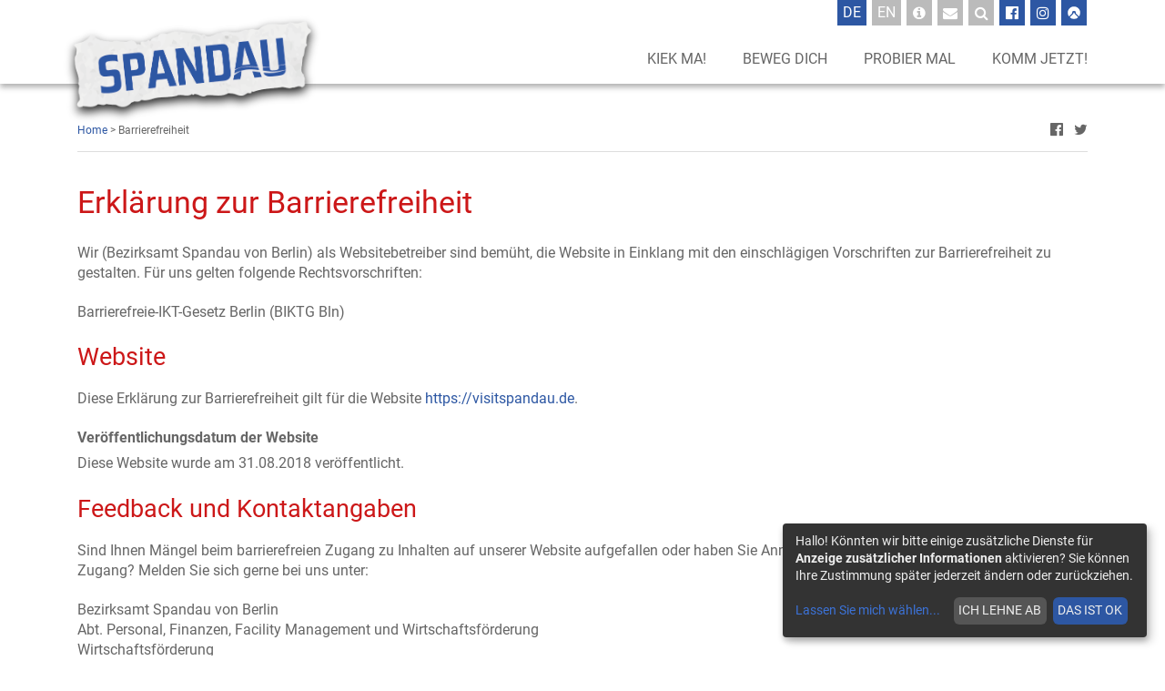

--- FILE ---
content_type: text/html; charset=UTF-8
request_url: https://www.visitspandau.de/barrierefreiheit/
body_size: 6231
content:
<!DOCTYPE html>
<html lang="de">
  <head>
    <title>Barrierefreiheit | Visit Spandau</title>
    <meta name="generator" content="CMS 4flex; http://www.4koepfe.de" />
    <meta name="description" content="" />
    <meta name="keywords" content="" />
    <meta name="robots" content="" />
    <meta name="og:title" content="Barrierefreiheit" />
    <meta name="og:description" content="" />
    <meta name="og:image" content="" />
    <meta name="viewport" content="width=device-width, initial-scale=1.0, maximum-scale=1.0, user-scalable=no" />
    <meta http-equiv="content-type" content="text/html; charset=UTF-8" />
    <link rel="stylesheet" type="text/css" href="/assets/styles.css?v=20230508" />
    <link rel="stylesheet" type="text/css" href="/assets/templates.css?v=20230922" />
    <link rel="stylesheet" type="text/css" href="/assets/fonts.css" />
    <link rel="stylesheet" type="text/css" href="/assets/font-awesome-4.7.0/css/font-awesome.min.css" />
    <link rel="stylesheet" type="text/css" href="/assets/bootstrap-4.1.1/css/bootstrap-grid.min.css" />
    <link rel="apple-touch-icon" sizes="180x180" href="/apple-touch-icon.png" />
    <link rel="icon" type="image/png" sizes="32x32" href="/favicon-32x32.png" />
    <link rel="icon" type="image/png" sizes="16x16" href="/favicon-16x16.png" />
    <link rel="manifest" href="/site.webmanifest" />
    <link rel="mask-icon" href="/safari-pinned-tab.svg" color="#5bbad5" />
    <link rel="stylesheet" type="text/css" href="/assets/slick/slick.css" />
    <meta name="msapplication-TileColor" content="#2d57a3" />
    <meta name="theme-color" content="#ffffff" />
    <meta name="googlemapsapikey"content="AIzaSyDEIa_mQlcnmXCNKrkE66bl9hD3AA5x1gw" />
  </head>

  <body class="no-js id-399 tcid-399">
    <header id="header">
      <div class="container">
        <a href="#main" class="skip-to-content btn">Springe zum Inhalt &raquo;</a>
        <div id="logo" role="banner">
          <a href="/"><img src="/assets/images/logo-spandau.png?v=20180817" alt="Spandau" /></a>
        </div>
        
        <div id="nv-toggle">
          <button class="nv-toggle" data-target="#nv" aria-controls="nv" aria-expanded="false">
            <img src="/assets/images/icon-menu.svg" alt="Navigation" />
          </button>
        </div>
        
        <nav id="nv" class="nv">
          <div class="nv-main">
            
            <ul>
              
              <li class="a0 s0 category"><a href="/kiek-ma/">Kiek ma!</a>
            <ul>
              
              <li class="a s0 category"><a href="/kiek-ma-/sehenswuerdigkeiten/">Sehenswürdigkeiten</a>
            <ul>
              
              <li class="a0 s0 page"><a href="/kiek-ma-/sehenswuerdigkeiten/behnitz-kolk/">Behnitz / Kolk</a></li>
              
              <li class="a0 s0 page"><a href="/kiek-ma-/sehenswuerdigkeiten/burgwallschanze/">Burgwallschanze</a></li>
              
              <li class="a0 s0 page"><a href="/kiek-ma-/sehenswuerdigkeiten/dorfkirche-alt-staaken/">Dorfkirche Alt-Staaken</a></li>
              
              <li class="a0 s0 page"><a href="/kiek-ma-/sehenswuerdigkeiten/eiskeller/">Eiskeller</a></li>
              
              <li class="a0 s0 page"><a href="/kiek-ma-/sehenswuerdigkeiten/eiswerder/">Eiswerder</a></li>
              
              <li class="a0 s0 page"><a href="/kiek-ma-/sehenswuerdigkeiten/evangelisches-johannesstift/">Evangelisches Johannesstift</a></li>
              
              <li class="a0 s0 page"><a href="/kiek-ma-/sehenswuerdigkeiten/fort-hahneberg/">Fort Hahneberg</a></li>
              
              <li class="a0 s0 page"><a href="/kiek-ma-/sehenswuerdigkeiten/gutspark-neukladow/">Gutspark Neukladow</a></li>
              
              <li class="a0 s0 page"><a href="/kiek-ma-/sehenswuerdigkeiten/landhausgarten-dr-max-fraenkel/">Landhausgarten Dr. Max Fraenkel</a></li>
              
              <li class="a0 s0 page"><a href="/kiek-ma-/sehenswuerdigkeiten/marienkirche/">Marienkirche</a></li>
              
              <li class="a0 s0 page"><a href="/kiek-ma-/sehenswuerdigkeiten/militaerhistorisches-museum/">Militärhistorisches Museum</a></li>
              
              <li class="a0 s0 page"><a href="/kiek-ma-/sehenswuerdigkeiten/st-nikolai-kirche-und-reformationsplatz/">St. Nikolai Kirche und Reformationsplatz</a></li>
              
              <li class="a0 s0 page"><a href="/kiek-ma-/sehenswuerdigkeiten/westernstadt-old-texas-town/">Westernstadt Old Texas Town</a></li>
              
            </ul>
            </li>

              <li class="a s0 category"><a href="/kiek-ma-/altstadt-zitadelle/">Altstadt & Zitadelle</a>
            <ul>
              
              <li class="a0 s0 page"><a href="/kiek-ma-/altstadt-zitadelle/altstadt/">Altstadt</a></li>
              
              <li class="a0 s0 pagelink"><a href="/kiek-ma-/altstadt-zitadelle/behnitz-kolk/">Behnitz / Kolk</a></li>
              
              <li class="a0 s0 page"><a href="/kiek-ma-/altstadt-zitadelle/gotisches-haus/">Gotisches Haus</a></li>
              
              <li class="a0 s0 page"><a href="/kiek-ma-/altstadt-zitadelle/juliusturm-palas/">Juliusturm & Palas</a></li>
              
              <li class="a0 s0 page"><a href="/kiek-ma-/altstadt-zitadelle/lindenufer/">Lindenufer</a></li>
              
              <li class="a0 s0 page"><a href="/kiek-ma-/altstadt-zitadelle/maerkte/">Märkte</a></li>
              
              <li class="a0 s0 page"><a href="/kiek-ma-/altstadt-zitadelle/rathaus-spandau/">Rathaus Spandau</a></li>
              
              <li class="a0 s0 page"><a href="/kiek-ma-/altstadt-zitadelle/schleuse-spandau/">Schleuse Spandau</a></li>
              
              <li class="a0 s0 page"><a href="/kiek-ma-/altstadt-zitadelle/zitadelle/">Zitadelle</a></li>
              
            </ul>
            </li>

              <li class="a s0 category"><a href="/kiek-ma-/festungsbauten/">Festungsbauten</a>
            <ul>
              
              <li class="a0 s0 page"><a href="/kiek-ma-/festungsbauten/">Festungsbauten</a></li>
              
            </ul>
            </li>

              <li class="a s0 category"><a href="/kiek-ma-/industriekultur/">Industriekultur</a>
            <ul>
              
              <li class="a0 s0 page"><a href="/kiek-ma-/industriekultur/industriekultur-in-spandau/">Industriekultur in Spandau</a></li>
              
              <li class="a0 s0 page"><a href="/kiek-ma-/industriekultur/bmw-motorrad-werk/">BMW Motorrad Werk </a></li>
              
              <li class="a0 s0 pagelink"><a href="/kiek-ma-/industriekultur/eiswerder2/">Eiswerder</a></li>
              
              <li class="a0 s0 page"><a href="/kiek-ma-/industriekultur/gartenstadt-staaken/">Gartenstadt Staaken</a></li>
              
              <li class="a0 s0 page"><a href="/kiek-ma-/industriekultur/havelwerke/">Havelwerke</a></li>
              
              <li class="a0 s0 pagelink"><a href="/kiek-ma-/industriekultur/radroute-produktion-und-munition/">Radroute Produktion und Munition</a></li>
              
              <li class="a0 s0 page"><a href="/kiek-ma-/industriekultur/siemensstadt/">Siemensstadt</a></li>
              
              <li class="a0 s0 page"><a href="/kiek-ma-/industriekultur/motorworld/">Motorworld</a></li>
              
            </ul>
            </li>

              <li class="a s0 category"><a href="/kiek-ma-/kunst-und-kultur/">Kunst und Kultur</a>
            <ul>
              
              <li class="a0 s0 page"><a href="/kiek-ma-/kunst-und-kultur/anker-steinbaukasten-sammlung/">Anker-Steinbaukasten-Sammlung</a></li>
              
              <li class="a0 s0 page"><a href="/kiek-ma-/kunst-und-kultur/ballhaus-spandau/">Ballhaus Spandau</a></li>
              
              <li class="a0 s0 page"><a href="/kiek-ma-/kunst-und-kultur/galerie-spandow/">Galerie Spandow</a></li>
              
              <li class="a0 s0 page"><a href="/kiek-ma-/kunst-und-kultur/gotisches-haus/">Gotisches Haus</a></li>
              
              <li class="a0 s0 page"><a href="/kiek-ma-/kunst-und-kultur/historischer-keller/">Historischer Keller</a></li>
              
              <li class="a0 s0 page"><a href="/kiek-ma-/kunst-und-kultur/kulturhaus-freilichtbuehne/">Kulturhaus & Freilichtbühne</a></li>
              
              <li class="a0 s0 pagelink"><a href="/kiek-ma-/kunst-und-kultur/militaerhistorisches-museum2/">Militärhistorisches Museum</a></li>
              
              <li class="a0 s0 page"><a href="/kiek-ma-/kunst-und-kultur/open-air-kino/">Open Air Kino </a></li>
              
              <li class="a0 s0 page"><a href="/kiek-ma-/kunst-und-kultur/spandovia-sacra/">Spandovia Sacra</a></li>
              
              <li class="a0 s0 page"><a href="/kiek-ma-/kunst-und-kultur/theater-zitadelle/">Theater Zitadelle</a></li>
              
              <li class="a0 s0 page"><a href="/kiek-ma-/kunst-und-kultur/zitadelle/">Zitadelle</a></li>
              
              <li class="a0 s0 page"><a href="/kiek-ma-/kunst-und-kultur/spam-spandau-macht-alte-musik-2026/">Spam - Spandau macht alte Musik 2026</a></li>
              
            </ul>
            </li>

              <li class="a s0 category"><a href="/kiek-ma-/ost-west/">Ost-West</a>
            <ul>
              
              <li class="a0 s0 page"><a href="/kiek-ma-/ost-west/spandau-ost-west-hart-an-der-grenze/">Spandau Ost - West: Hart an der Grenze</a></li>
              
              <li class="a0 s0 page"><a href="/kiek-ma-/ost-west/berliner-mauerweg/">Berliner Mauerweg</a></li>
              
              <li class="a0 s0 page"><a href="/kiek-ma-/ost-west/exklaven/">Exklaven</a></li>
              
              <li class="a0 s0 page"><a href="/kiek-ma-/ost-west/fort-hahneberg/">Fort Hahneberg</a></li>
              
              <li class="a0 s0 page"><a href="/kiek-ma-/ost-west/grenzuebergaenge/">Grenzübergänge</a></li>
              
              <li class="a0 s0 page"><a href="/kiek-ma-/ost-west/gedenkorte/">Gedenkorte</a></li>
              
              <li class="a0 s0 page"><a href="/kiek-ma-/ost-west/mauerreste/">Mauerreste</a></li>
              
              <li class="a0 s0 pagelink"><a href="/kiek-ma-/ost-west/militaerhistorisches-museum2/">Militärhistorisches Museum</a></li>
              
            </ul>
            </li>

              <li class="a s0 category"><a href="/kiek-ma-/spandauer-sueden/">Spandauer Süden</a>
            <ul>
              
              <li class="a0 s0 page"><a href="/kiek-ma-/spandauer-sueden/bauerngarten-havelmathen/">Bauerngarten Havelmathen</a></li>
              
              <li class="a0 s0 page"><a href="/kiek-ma-/spandauer-sueden/dorf-gatow/">Dorf Gatow</a></li>
              
              <li class="a0 s0 page"><a href="/kiek-ma-/spandauer-sueden/dorf-kladow/">Dorf Kladow</a></li>
              
              <li class="a0 s0 pagelink"><a href="/kiek-ma-/spandauer-sueden/gutspark-neukladow2/">Gutspark Neukladow</a></li>
              
              <li class="a0 s0 page"><a href="/kiek-ma-/spandauer-sueden/hafen-kladow/">Hafen Kladow</a></li>
              
              <li class="a0 s0 pagelink"><a href="/kiek-ma-/spandauer-sueden/landhausgarten-dr-max-fraenkel/">Landhausgarten Dr. Max Fraenkel</a></li>
              
              <li class="a0 s0 page"><a href="/kiek-ma-/spandauer-sueden/naturschutzgebiet-windmuehlenberg/">Naturschutzgebiet Windmühlenberg</a></li>
              
              <li class="a0 s0 page"><a href="/kiek-ma-/spandauer-sueden/rieselfelder-karolinenhoehe/">Rieselfelder Karolinenhöhe</a></li>
              
              <li class="a0 s0 page"><a href="/kiek-ma-/spandauer-sueden/speisegut/">SpeiseGut</a></li>
              
              <li class="a0 s0 page"><a href="/kiek-ma-/spandauer-sueden/vierfelderhof-gatow/">Vierfelderhof Gatow</a></li>
              
            </ul>
            </li>

              <li class="a s0 category"><a href="/kiek-ma-/gefuehrte-rundaenge/gefuehrte-rundgaenge/">Geführte Rundänge</a>
            <ul>
              
              <li class="a0 s0 pagelink"><a href="/kiek-ma-/gefuehrte-rundaenge/fuehrungen-in-der-siemensstadt/">Führungen in der Siemensstadt</a></li>
              
              <li class="a0 s0 pagelink"><a href="/kiek-ma-/gefuehrte-rundaenge/szenischer-rundgang/">Szenischer Rundgang</a></li>
              
            </ul>
            </li>

            </ul>
            </li>

              <li class="a s0 category"><a href="/beweg-dich/">Beweg dich</a>
            <ul>
              
              <li class="a s0 category"><a href="/beweg-dich/badengehen/">Badengehen</a>
            <ul>
              
              <li class="a0 s0 page"><a href="/beweg-dich/badengehen/badestellen/">Badestellen</a></li>
              
              <li class="a0 s0 page"><a href="/beweg-dich/badengehen/frei-und-hallenbaeder/">Frei- und Hallenbäder</a></li>
              
              <li class="a0 s0 page"><a href="/beweg-dich/badengehen/tauchstationen/">Tauchstationen</a></li>
              
            </ul>
            </li>

              <li class="a s0 category"><a href="/beweg-dich/bootfahren/">Bootfahren</a>
            <ul>
              
              <li class="a0 s0 page"><a href="/beweg-dich/bootfahren/bootsverleih/">Bootsverleih</a></li>
              
              <li class="a0 s0 page"><a href="/beweg-dich/bootfahren/fahrgastschifffahrt/">Fahrgastschifffahrt</a></li>
              
              <li class="a0 s0 page"><a href="/beweg-dich/bootfahren/haefen-liegeplaetze/">Häfen & Liegeplätze</a></li>
              
              <li class="a0 s0 page"><a href="/beweg-dich/bootfahren/segelvereine/">Segelvereine</a></li>
              
              <li class="a0 s0 page"><a href="/beweg-dich/bootfahren/wasserwandern/">Wasserwandern</a></li>
              
              <li class="a0 s0 page"><a href="/beweg-dich/bootfahren/sup-flite-boards/">SUP & Flite Boards</a></li>
              
            </ul>
            </li>

              <li class="a s0 category"><a href="/beweg-dich/gruenes-spandau/">Grünes Spandau</a>
            <ul>
              
              <li class="a0 s0 page"><a href="/beweg-dich/gruenes-spandau/eiskeller/">Eiskeller</a></li>
              
              <li class="a0 s0 page"><a href="/beweg-dich/gruenes-spandau/hahneberg/">Hahneberg</a></li>
              
              <li class="a0 s0 pagelink"><a href="/beweg-dich/gruenes-spandau/landhausgarten-dr-max-fraenkel/">Landhausgarten Dr. Max Fraenkel</a></li>
              
              <li class="a0 s0 pagelink"><a href="/beweg-dich/gruenes-spandau/lindenufer2/">Lindenufer</a></li>
              
              <li class="a0 s0 page"><a href="/beweg-dich/gruenes-spandau/naturschutzstation-hahneberg/">Naturschutzstation Hahneberg</a></li>
              
              <li class="a0 s0 page"><a href="/beweg-dich/gruenes-spandau/oekogarten-niederheideweg/">Ökogarten Niederheideweg</a></li>
              
              <li class="a0 s0 page"><a href="/beweg-dich/gruenes-spandau/parkanlagen/">Parkanlagen</a></li>
              
              <li class="a0 s0 page"><a href="/beweg-dich/gruenes-spandau/pichelswerder-tiefwerder-wiesen/">Pichelswerder & Tiefwerder Wiesen</a></li>
              
              <li class="a0 s0 page"><a href="/beweg-dich/gruenes-spandau/spandauer-forst/">Spandauer Forst</a></li>
              
              <li class="a0 s0 page"><a href="/beweg-dich/gruenes-spandau/spektegruenzug/">Spektegrünzug</a></li>
              
              <li class="a0 s0 pagelink"><a href="/beweg-dich/gruenes-spandau/so-nah-so-gruen/">So nah - so grün</a></li>
              
              <li class="a0 s0 page"><a href="/beweg-dich/gruenes-spandau/gruene-hauptwege/">Grüne Hauptwege </a></li>
              
            </ul>
            </li>

              <li class="a s0 category"><a href="/beweg-dich/radfahren/">Radfahren</a>
            <ul>
              
              <li class="a0 s0 page"><a href="/beweg-dich/radfahren/fahrradverleih-service/">Fahrradverleih & Service</a></li>
              
              <li class="a0 s0 page"><a href="/beweg-dich/radfahren/berlin-kopenhagen/">Berlin-Kopenhagen</a></li>
              
              <li class="a0 s0 page"><a href="/beweg-dich/radfahren/berliner-mauerweg/">Berliner Mauerweg</a></li>
              
              <li class="a0 s0 page"><a href="/beweg-dich/radfahren/havel-radweg/">Havel-Radweg</a></li>
              
              <li class="a0 s0 page"><a href="/beweg-dich/radfahren/havelland-radweg/">Havelland-Radweg</a></li>
              
              <li class="a0 s0 page"><a href="/beweg-dich/radfahren/produktion-und-munition/">Produktion und Munition</a></li>
              
              <li class="a0 s0 page"><a href="/beweg-dich/radfahren/rund-um-den-tegeler-see/">Rund um den Tegeler See</a></li>
              
              <li class="a0 s0 page"><a href="/beweg-dich/radfahren/spandau-ost-west/">Spandau Ost-West </a></li>
              
              <li class="a0 s0 page"><a href="/beweg-dich/radfahren/spandau-peng/">Spandau Peng!</a></li>
              
              <li class="a0 s0 page"><a href="/beweg-dich/radfahren/spandauer-sueden/">Spandauer Süden</a></li>
              
              <li class="a0 s0 page"><a href="/beweg-dich/radfahren/gatow-route/">Gatow-Route</a></li>
              
              <li class="a0 s0 page"><a href="/beweg-dich/radfahren/spandau-route/">Spandau-Route</a></li>
              
            </ul>
            </li>

              <li class="a s0 category"><a href="/beweg-dich/spandau-pilgert/">Spandau pilgert</a>
            <ul>
              
              <li class="a0 s0 page"><a href="/beweg-dich/spandau-pilgert/rundweg-stadt/">Rundweg Stadt</a></li>
              
              <li class="a0 s0 page"><a href="/beweg-dich/spandau-pilgert/rundweg-land/">Rundweg Land</a></li>
              
              <li class="a0 s0 page"><a href="/beweg-dich/spandau-pilgert/rundweg-fluss/">Rundweg Fluss</a></li>
              
            </ul>
            </li>

              <li class="a s0 category"><a href="/beweg-dich/spandau-zu-fuss/">Spandau zu Fuß</a>
            <ul>
              
              <li class="a0 s0 pagelink"><a href="/beweg-dich/spandau-zu-fuss/fuehrungen-in-der-siemensstadt/">Führungen in der Siemensstadt</a></li>
              
              <li class="a0 s0 page"><a href="/beweg-dich/spandau-zu-fuss/lauschtour-altstadt-spandau/">Lauschtour Altstadt Spandau</a></li>
              
              <li class="a0 s0 page"><a href="/beweg-dich/spandau-zu-fuss/spazieren-in-spandau/">Spazieren in Spandau</a></li>
              
              <li class="a0 s0 pagelink"><a href="/beweg-dich/spandau-zu-fuss/szenischer-rundgang2/">Szenischer Rundgang</a></li>
              
            </ul>
            </li>

              <li class="a s0 category"><a href="/beweg-dich/sport-spa2/">Sport & Spa</a>
            <ul>
              
              <li class="a0 s0 page"><a href="/beweg-dich/sport-spa/centrovital/">Centrovital</a></li>
              
              <li class="a0 s0 page"><a href="/beweg-dich/sport-spa/meridian-spa/">Meridian Spa</a></li>
              
              <li class="a0 s0 page"><a href="/beweg-dich/sport-spa/thermen-am-pichelssee/">Thermen am Pichelssee</a></li>
              
              <li class="a0 s0 page"><a href="/beweg-dich/sport-spa/golf-club-gatow/">Golf Club Gatow</a></li>
              
              <li class="a0 s0 page"><a href="/beweg-dich/sport-spa/freizeitsportanlage-am-suedpark/">Freizeitsportanlage am Südpark</a></li>
              
              <li class="a0 s0 page"><a href="/beweg-dich/sport-spa/sport-centrum-siemensstadt/">Sport Centrum Siemensstadt</a></li>
              
            </ul>
            </li>

            </ul>
            </li>

              <li class="a s0 category"><a href="/probier-mal/">Probier mal</a>
            <ul>
              
              <li class="a0 s0 page"><a href="/probier-mal/cafes/">Cafés</a></li>
              
              <li class="a0 s0 page"><a href="/probier-mal/restaurants/">Restaurants</a></li>
              
              <li class="a0 s0 page"><a href="/probier-mal/kneipen-bars/">Kneipen & Bars</a></li>
              
              <li class="a s0 category"><a href="/probier-mal/so-nah-so-gruen/">So nah - so grün</a>
            <ul>
              
              <li class="a0 s0 page"><a href="/probier-mal/so-nah-so-gruen/bio-kochschule-kladow/">Bio-Kochschule Kladow</a></li>
              
              <li class="a0 s0 page"><a href="/probier-mal/so-nah-so-gruen/naturschutzstation-hahneberg/">Naturschutzstation Hahneberg</a></li>
              
              <li class="a0 s0 page"><a href="/probier-mal/so-nah-so-gruen/remise-gatow/">Remise Gatow</a></li>
              
              <li class="a0 s0 page"><a href="/probier-mal/so-nah-so-gruen/sybille-bach-kraeuterpaedagogin/">Sybille Bach - Kräuterpädagogin</a></li>
              
              <li class="a0 s0 page"><a href="/probier-mal/so-nah-so-gruen/verzaubereien/">Verzaubereien</a></li>
              
              <li class="a0 s0 page"><a href="/probier-mal/so-nah-so-gruen/viola-schalski-heilpraktikerin/">Viola Schalski - Heilpraktikerin</a></li>
              
              <li class="a0 s0 page"><a href="/probier-mal/so-nah-so-gruen/wollwerkstatt/">Wollwerkstatt</a></li>
              
              <li class="a0 s0 page"><a href="/probier-mal/so-nah-so-gruen/wildfuehlung/">Wildfühlung</a></li>
              
            </ul>
            </li>

              <li class="a s0 category"><a href="/probier-mal/landwirtschaft-maerkte/">Landwirtschaft & Märkte</a>
            <ul>
              
              <li class="a0 s0 pagelink"><a href="/probier-mal/landwirtschaft-maerkte/bauerngarten-havelmathen2/">Bauerngarten Havelmathen</a></li>
              
              <li class="a0 s0 pagelink"><a href="/probier-mal/landwirtschaft-maerkte/maerkte2/">Märkte</a></li>
              
              <li class="a0 s0 pagelink"><a href="/probier-mal/landwirtschaft-maerkte/speisegut2/">SpeiseGut</a></li>
              
            </ul>
            </li>

              <li class="a0 s0 page"><a href="/probier-mal/imkern-in-spandau/">Imkern in Spandau</a></li>
              
              <li class="a0 s0 page"><a href="/probier-mal/fischerei-in-spandau/">Fischerei in Spandau</a></li>
              
            </ul>
            </li>

              <li class="a s0 category"><a href="/komm-jetzt/">Komm jetzt!</a>
            <ul>
              
              <li class="a0 s0 page"><a href="/komm-jetzt-/anreise/">Anreise</a></li>
              
              <li class="a0 s0 pagelink"><a href="/unterkuenfte/">Unterkünfte</a></li>
              
              <li class="a0 s0 page"><a href="/komm-jetzt-/tourist-information/">Tourist-Information</a></li>
              
              <li class="a0 s0 page"><a href="/komm-jetzt-/veranstaltungen/">Veranstaltungen</a></li>
              
              <li class="a0 s0 page"><a href="/komm-jetzt-/informationsmaterial/">Informationsmaterial</a></li>
              
              <li class="a s0 category"><a href="/komm-jetzt-/spandau-tourt/">Spandau tourt</a>
            <ul>
              
              <li class="a0 s0 page"><a href="/komm-jetzt-/spandau-tourt/fuehrungen-in-der-siemensstadt/">Führungen in der Siemensstadt</a></li>
              
              <li class="a0 s0 page"><a href="/komm-jetzt-/spandau-tourt/spandau-ost-west/">Spandau Ost-West </a></li>
              
              <li class="a0 s0 page"><a href="/komm-jetzt-/spandau-tourt/spandau-peng/">Spandau Peng!</a></li>
              
              <li class="a0 s0 page"><a href="/komm-jetzt-/spandau-tourt/spandauer-sueden/">Spandauer Süden</a></li>
              
              <li class="a0 s0 page"><a href="/komm-jetzt-/spandau-tourt/altstadt-querbeet/">Altstadt querbeet</a></li>
              
              <li class="a0 s0 page"><a href="/komm-jetzt-/spandau-tourt/an-der-riviera/">An der Riviera</a></li>
              
              <li class="a0 s0 page"><a href="/komm-jetzt-/spandau-tourt/industriekultur/">Industriekultur</a></li>
              
              <li class="a0 s0 page"><a href="/komm-jetzt-/spandau-tourt/szenischer-rundgang/">Szenischer Rundgang</a></li>
              
            </ul>
            </li>

              <li class="a0 s0 page"><a href="/komm-jetzt-/berlin-welcomecard/">Berlin WelcomeCard</a></li>
              
            </ul>
            </li>

            </ul>
            
          </div>
          <div class="nv-meta">
            <ul>
              <li><a href="/barrierefreiheit/" lang="de">De<span class="sr-only">utsch</span></a></li>
              <li><a href="/en/barrierefreiheit/" lang="en">En<span class="sr-only">glisch</span></a></li>
              <li><a href="/komm-jetzt-/tourist-information/" aria-label="Tourist-Information"><span class="fa fa-info-circle"></span></a></li>
              <!--li><a href="/#map" aria-label="Karte von Berlin"><img src="/assets/images/icon-spandau.svg" alt="" role="presentation" /></a></li-->
              <li><a href="/newsletter/" aria-label="Newsletter-Anmeldung"><span class="fa fa-envelope"></span></a></li>
              <li><a href="/suche/" title="Suche"><span class="fa fa-search"></span></a></li>
              <li class="social facebook"><a href="https://www.facebook.com/willkommeninspandau" title="Visit Spandau bei Facebook"><span class="fa fa-facebook-official"></span></a></li>
              <li class="social instagram"><a href="https://www.instagram.com/visitspandau/" title="Visit Spandau bei Instagram"><span class="fa fa-instagram"></span></a></li>
              <li class="social komoot"><a href="https://www.komoot.de/user/spandau" class="komoot" title="Visit Spandau bei Komoot"><img src="/assets/images/icon-komoot.svg" width="16" height="16" alt=""/></a></li>
            </ul>
          </div>
        </nav>
      </div>
    </header>
    
    

    <div class="container">
      <div class="page-tools">
        <div class="path">
          <a href="/">Home</a> &gt;  Barrierefreiheit
        </div>
        <div class="social-share">
          <ul>
            <li><a href="https://www.facebook.com/sharer/sharer.php?u=%url%" class="facebook" title="bei Facebook teilen"><span class="fa fa-facebook-official"></span></a></li>
            <li><a href="https://twitter.com/home?status=%url%" class="twitter" title="bei Twitter teilen"><span class="fa fa-twitter"></span></a></li>
          </ul>
        </div>
      </div>
    </div>
    
    <main id="main">
<section class="page-standard">
  <div class="container">
    <header class="page-header">
      <h1>Erklärung zur Barrierefreiheit</h1>
      
    </header>
    <p>Wir (Bezirksamt Spandau von Berlin) als Websitebetreiber sind bem&uuml;ht, die Website in Einklang mit den einschl&auml;gigen Vorschriften zur Barrierefreiheit zu gestalten. F&uuml;r uns gelten folgende Rechtsvorschriften:</p>

<p>Barrierefreie-IKT-Gesetz Berlin (BIKTG Bln)</p>

<h2>Website</h2>

<p>Diese Erkl&auml;rung zur Barrierefreiheit gilt f&uuml;r die Website&nbsp;<a href="https://visitspandau.de/">https://visitspandau.de</a>.</p>

<h3>Ver&ouml;ffentlichungsdatum der Website</h3>

<p>Diese Website wurde am 31.08.2018 ver&ouml;ffentlicht.</p>

<h2>Feedback und Kontaktangaben</h2>

<p>Sind Ihnen M&auml;ngel beim barrierefreien Zugang zu Inhalten auf unserer Website aufgefallen oder haben Sie Anmerkungen sowie Fragen zum barrierefreien Zugang? Melden Sie sich gerne bei uns unter:</p>

<p>Bezirksamt Spandau von Berlin<br />
Abt. Personal, Finanzen, Facility Management und Wirtschaftsf&ouml;rderung<br />
Wirtschaftsf&ouml;rderung<br />
Carl-Schurz-Str. 2/6<br />
13597 Berlin</p>

<p>Telefon: 030 90279 2288<br />
E-Mail: wirtschaftsfoerderung@ba-spandau.berlin.de</p>

<p><a href="https://www.visitspandau.de/kontakt/">https://www.visitspandau.de/kontakt/</a></p>

<h2>Stand der Vereinbarkeit mit den Anforderungen</h2>

<p>Diese Website ist nicht vollst&auml;ndig mit den f&uuml;r uns geltenden Vorschriften zur Barrierefreiheit vereinbar. Im Einzelnen:</p>

<h3>Unvereinbarkeit mit den Rechtsvorschriften zur Barrierefreiheit</h3>

<p>Die nachstehend aufgef&uuml;hrten Inhalte sind nicht mit den einschl&auml;gigen gesetzlichen Vorschriften zur Barrierefreiheit vereinbar:</p>

<ul>
	<li>Image-Film auf Startseite ohne Audiodeskription</li>
</ul>

<h3>Evaluationsmethode</h3>

<ul>
	<li>BITV-Test</li>
</ul>

<h2>Durchsetzungsverfahren</h2>

<p>Sollten Sie der Ansicht sein, dass Sie durch eine nicht ausreichende barrierefreie Gestaltung unserer Website benachteiligt sind, k&ouml;nnen Sie sich an die zust&auml;ndige Durchsetzungsstelle wenden. Diese erreichen Sie unter:</p>

<p>Senatsverwaltung f&uuml;r Inneres und Sport<br />
IKT-Steuerung<br />
Berliner Landesbeauftragte f&uuml;r Digitale Barrierefreiheit<br />
Klosterstra&szlig;e 47<br />
10179 Berlin</p>

<p>Telefon: 030 90223-1525 oder -1526<br />
Fax: 030 9028-4341 oder -4239<br />
E-Mail:&nbsp;<a href="mailto:Digitale-Barrierefreiheit@senInnDS.berlin.de">Digitale-Barrierefreiheit@senInnDS.berlin.de</a></p>

<h2>Erstellung dieser Erkl&auml;rung zur Barrierefreiheit</h2>

<p>Diese Erkl&auml;rung wurde am 19.05.2022 erstellt.</p>

<p>Die Erkl&auml;rung wurde zuletzt am 19.05.2022 &uuml;berpr&uuml;ft.</p>

  </div>
</section>

    </main>

    <footer id="footer">
      <div class="footer-jiggys">
        <div class="container">
          <div class="row">
<div class="jiggy col-12">
  <header class="jiggy-header">
    <h4>Info</h4>
  </header>
  <div class="jiggy-content">
    <p><a href="/ueber-uns/">&Uuml;ber uns</a><br />
<a href="/haftung-haftungsausschluss/">Haftung</a><br />
<a href="/sitemap/">Sitemap</a></p>

    
  </div>
</div><div class="jiggy col-12">
  <header class="jiggy-header">
    <h4>Kontakt</h4>
  </header>
  <div class="jiggy-content">
    <p><a href="/kontakt/">Kontaktieren Sie uns</a><br />
<a href="/medien-presse/">Medien und Presse</a></p>

    
  </div>
</div><div class="jiggy col-12">
  <header class="jiggy-header">
    <h4>Service</h4>
  </header>
  <div class="jiggy-content">
    <p><a href="/komm-jetzt-/anreise/">Anreise</a><br />
<a href="/newsletter/">Newsletter</a><br />
<a href="/komm-jetzt-/tourist-information/">Tourist-Information</a><br />
<a href="/unterkuenfte/">&Uuml;bernachten</a></p>

    
  </div>
</div><div class="jiggy col-12">
  <header class="jiggy-header">
    <h4>Downloads</h4>
  </header>
  <div class="jiggy-content">
    <p><a href="/downloads/Imagebroschre_2024.pdf">Imagebrosch&uuml;re</a><br />
<a href="/downloads/Spandau_Entdeckerplan_deutsch_Barrierefrei_WEB.pdf">Plan f&uuml;r Entdecker</a><br />
<a href="/downloads/Spandau_Gastgeberverzeichnis_WEB.pdf">Gastgeberverzeichnis</a><br />
<a href="/hidden-texts/radkarten2/">Radkarten</a><br />
<a href="/downloads/Havelzeit-Urlaub-in-der-Havelregion.pdf">Havelzeit</a><br />
<a href="/downloads/Shoppingguide.pdf">Shoppingguide&nbsp;Altstadt Spandau</a><br />
<a href="/downloads/Gastroguide.pdf">Gastroguide&nbsp;Altstadt Spandau</a><br />
<a href="/downloads/Flyer_Lauschtour_DE_2021.pdf">Flyer Lauschtour</a></p>

    
  </div>
</div>
          </div>
        </div>
      </div>
      <div class="footer-bottom">
        <div class="container">
          <div class="row">
            <div class="copyright col">
              &copy; 2026 Spandau |
              <a href="/impressum/">Impressum</a> |
              <a href="/barrierefreiheit/">Barrierefreiheit</a> |
              <a href="/datenschutz/">Datenschutz</a>              
              <a href="#" onclick="klaro.show(); return false;"><span class="fa fa-cog"></span><span class="sr-only">Datenschutz-Einstellungen</span></a>
            </div>
            <div class="nv-social col">
              <a href="https://www.komoot.de/user/spandau" class="komoot" title="Visit Spandau bei Komoot"><img src="/assets/images/icon-komoot.svg" width="32" height="32" alt=""/></a>
              <a href="https://www.facebook.com/willkommeninspandau" title="Visit Spandau bei Facebook"><span class="fa fa-facebook-official"></span></a>
              <a href="https://www.instagram.com/visitspandau/" title="Visit Spandau bei Instagram"><span class="fa fa-instagram"></span></a>
            </div>
          </div>
        </div>
      </div>
      <div class="top-link">
        <a href="#" aria-label="zum Seitenanfang"><span class="fa fa-chevron-up"></span></a>
      </div>
    </footer>
    <script type="text/javascript" src="/assets/klaro/config.js?v=20210415" defer></script>
    <script type="text/javascript" src="/assets/klaro/klaro.js" data-style-prefix="klaro custom" defer></script>
    <script type="text/javascript" src="/assets/jquery-1.12.3.min.js"></script>
    <script type="text/javascript" src="/assets/slick/slick.min.js"></script>
    <script type="text/javascript" src="/assets/details-animation.js"></script>
    <script type="text/javascript" src="/assets/visitspandau-bitv.js?v=20221118"></script>
    <script type="opt-in" data-name="googleMaps" data-type="application/javascript" data-src="/assets/visitspandau-google-maps.js"></script>
    <script type="text/javascript" src="/assets/4flex.js"></script>
  </body>
</html>

--- FILE ---
content_type: text/css
request_url: https://www.visitspandau.de/assets/styles.css?v=20230508
body_size: 2693
content:
:root {
  --red:#cc1718;
  --blue:#2d57a3;
  --green:#00a423;
  --purple:#9c04ae;
  --copy:#666;
  --gray-light:#f3f3f3;
  --gray-dark:#dedede;

  --accent:var(--red);
}
/*
.tcid-47 {
  --accent:var(--green);
}
.tcid-49 {
  --accent:var(--blue);
}
.tcid-51 {
  --accent:var(--purple);
}
*/

*,*:before,*:after {
  box-sizing:border-box;
}
html,body {
  min-height:100%;
}
body {
  margin:0;
  padding:0;
  background:#fff;
}
body {
  font-family:'Roboto',arial,sans-serif;
  font-size:1rem;
  font-weight:300;
  line-height:1.4;
  color:#666;
}
table {
  font-family:'Roboto',arial,sans-serif;
  font-size:1rem;
  font-weight:300;
  line-height:1.4;
  color:#666;
}
input {
  font-family:'Roboto',arial,sans-serif;
  font-size:1rem;
  font-weight:300;
  line-height:1.4;
  color:#666;
}
textarea {
  font-family:'Roboto',arial,sans-serif;
  font-size:1rem;
  font-weight:300;
  line-height:1.4;
  color:#666;
}
button {
  font-family:'Roboto',arial,sans-serif;
  font-size:1rem;
  font-weight:300;
  line-height:1.4;
  color:#666;
}
select {
  font-family:'Roboto',arial,sans-serif;
  font-size:1rem;
  font-weight:300;
  line-height:1.4;
  color:#666;
}
h1,h2,h3,h4,h5,h6,p,ol,ul,dl,table,form,fieldset,object {
  margin:0 0 1.3rem 0;
}

article,aside,details,figcaption,figure,footer,header,hgroup,main,nav,section,summary {
  display: block;
}
audio,canvas,video {
  display: inline-block;
  *display: inline;
  *zoom: 1;
}

h1 {
  font-size:2.125rem;
  line-height:1.4;
  font-weight:300;
  color:#cc1718;
  margin:0 0 1rem 0;
}

.h1 {
  font-size:2.125rem;
  line-height:1.4;
  font-weight:300;
  color:#cc1718;
  margin:0 0 1rem 0;
}
h2 {
  font-size:1.6875rem;
  line-height:1.4;
  font-weight:300;
  color:#cc1718;
  margin:0 0 1rem 0;
}
.h2 {
  font-size:1.6875rem;
  line-height:1.4;
  font-weight:300;
  color:#cc1718;
  margin:0 0 1rem 0;
}
h3,.h3 {
  font-size:1rem;
  line-height:1.4;
  font-weight:700;
  margin:0 0 .375rem 0;
}
h4,.h4,
h5,.h5,
h6,.h6 {
  font-size:1rem;
  line-height:1.4;
  font-weight:700;
  margin:0;
}
.subheadline {
  margin:0;
  font-weight:bold;
}
a:link {
  text-decoration:none;
  color:#2d57a3;
}
a:visited {
  color:#2d57a3;
}
a:hover {
  text-decoration:underline;
}
a:active {}

img {
  border:0;
  max-width:100%;
  height:auto;
}

table {
  border-spacing:1px;
}
table th,
table td {
  padding:.3em 1em .3em .3em;
  text-align:left;
  vertical-align:top;
  background:#fff;
}
table th {
  font-weight:600;
  vertical-align:bottom;
  background:#f5f4f2;
}

figure {
  margin:0 0 1.3em 0;
  padding:0;
}
figure img {
  display:block;
}
figure figcaption {
  background:#fff;
  margin:0;
  padding:.5em;
  font-style:italic;
  font-size:.8em;
}
figure figcaption:empty {
  display:none;
}

ul {
  margin-left:0;
  padding:0;
  list-style: square;
}
ul li {
  margin:0 0 0 1.3em;
  padding:0;
}
b,
strong {
  font-weight:700;
}

.video-container {
  position: relative;
	padding-bottom: 56.25%; /* 16:9 */
  /*padding-bottom: 42.86%;*/
  height:0;
  margin:0 0 1.5rem 0;
  background:#000;
}
.video-container video,
.video-container iframe {
  position: absolute;
  top: 0;
  left: 0;
  width: 100%;
  height: 100%;
}

/* clearfix
********************************/
.clearfix:before,
.clearfix:after {
  content: "";
  display: table;
}
.clearfix:after {
  clear: both;
}
.clearfix {
  zoom: 1; /* ie 6/7 */
}

/* Grid
********************************/
/*
.container {
  padding:0 1rem;
  margin:0 auto;
}
@media only screen and (min-width : 768px) {
  .container {
    width:740px;
  }
}
@media only screen and (min-width : 992px) {
  .container {
    width:940px;
  }
}
@media only screen and (min-width : 1200px) {
  html {
    font-size:18px;
  }
  .container {
    width:1140px;
  }
}
*/

/* Seitenelemente (Master)
********************************/
body {
  display:flex;
  flex-direction: column;
  min-height:100vh;
}
#header {
  box-shadow:0 .25rem .375rem rgba(0,0,0,.3);
  position:relative;
  z-index:1090;
}
#header > .container {
  display:flex;
  justify-content: space-between;
  align-items:flex-end;
  flex-wrap: wrap;

  padding-top:1rem;
  padding-bottom:1rem;
  position:relative;
}
#header .skip-to-content {
  position: absolute;
  top: 0;
  left: 50%;
  transform: translate(-50%, -100%);
  transition: transform .2s ease;
}
#header .skip-to-content:focus {
  transform: translate(-50%, 0);
}
#logo {
  margin:0 0 0 -1rem;
  height:60px;
  position:relative;
  z-index:1080;
  flex:0 0 calc(100% - 3rem);
}
#logo img {
  display:block;
  width:285px;
  height:auto;
}
#nv-toggle {}
#nv-toggle button {
  background:transparent;
  border:0;
  padding:.5rem;
}
#nv-toggle button img {
  display:block;
}
#nv {
  display:none;
  background:#fff;
  flex:0 0 100%;
}
#nv ul {
  list-style:none;
  margin:0;
  padding:0;
}
#nv ul li {
  margin:0;
  padding:0;
}
#nv ul li a {
  text-decoration:none;
}
#nv .nv-meta a {
  display:inline-block;
  line-height:1rem;
  color:#fff;
  background:#bbb;
  padding:.375rem;
  height:1.75rem;
  min-width:1.75rem;
  text-align:center;
  transition:background .2s ease;
}
#nv .nv-meta a:hover {
  background:#2d57a3;
  color:#fff;
}
#nv .nv-meta img {
  display:block;
  max-height:1rem;
  width:auto;
  margin:0 auto;
}
html[lang=de] #nv .nv-meta a[lang=de] {
  background:var(--blue);
}
html[lang=en] #nv .nv-meta a[lang=en] {
  background:var(--blue);
}
#nv .nv-meta .social a {
  background:var(--blue);
}
#nv .nv-meta .social a:hover {
  background:var(--red);
}

@media only screen and (max-width : 991px) {
  #nv-mobile {
    width:100%;
    display:none;
  }
  #nv-mobile ul {
    margin:0;
    padding:0;
    list-style:none;
  }
  #nv-mobile ul li {
    margin:0;
    padding:0;
  }
  #nv-mobile ul li a {
    display:block;
  }
  #nv-mobile .nv-main {
    margin:3.5rem 0 1rem 0;
  }
  #nv-mobile .nv-main ul li {
    border-bottom:solid #fff 1px;
  }
  #nv-mobile .nv-main ul li a {
    display:block;
    padding:.5rem 1rem;
    background:#2d57a3;
    color:#fff;
    text-decoration: none;
    position:relative;
  }
  #nv-mobile .nv-main ul li.a1 > a {
    background:#cc1718;
  }
  #nv-mobile .nv-main ul li.s1 > a {
    background:#cc1718;
  }

  #nv-mobile .nv-main ul li a .toggle {
    display:block;
    position:absolute;
    right:0;
    top:0;
    padding:.5rem;
    border-left: dotted rgba(255,255,255,.5) 1px;
  }
  #nv-mobile .nv-main ul li.open a .toggle .fa {
    transform:rotate(-180deg);
  }

  #nv-mobile ul ul {
    display:none;
  }
  #nv-mobile ul li.s1 ul {
    display:block;
  }
  #nv-mobile .nv-main ul ul li {
    border-bottom:dashed #dedede 1px;
  }
  #nv-mobile .nv-main ul ul li:last-child {
    border:0;
  }
  #nv-mobile .nv-main ul ul li a {
    color:#666;
    background:#fff;
  }
  #nv-mobile .nv-main ul ul li.a1 > a {
    color:#cc1718;
    background:#fff;
    font-weight:700;
  }
  #nv-mobile .nv-main ul ul li.s1 > a {
    color:#cc1718;
    background:#fff;
    font-weight:700;
  }

  #nv-mobile .nv-main ul ul ul {
    display:none;
  }


  #nv-mobile .nv-meta {}
  #nv-mobile .nv-meta ul {
    display:flex;
  }
  #nv-mobile .nv-meta ul li {
    flex:1;
  }
  #nv-mobile .nv-meta ul li a {
    width:100%;
    text-align:center;
  }
  #nv-mobile .nv-meta ul li:not(:last-child) {
    border-right:solid #fff 1px;
  }
}

@media only screen and (min-width : 992px) {
  #logo {
    /*height:38px;*/
    flex:auto;
  }
  #nv-toggle {
    display:none;
  }
  #nv-mobile {
    display:none !important;
  }
  #nv {
    margin-left:auto;
    display:block !important;
    flex:0 0 auto;
  }
  #nv ul {
    margin:0;
    padding:0;
    list-style: none;
    display:flex;
  }
  #nv ul li {
    margin:0 0 0 2.5rem;
    padding:0;
    position:relative;
  }
  #nv ul li a {
    text-transform: uppercase;
    text-decoration: none;
    color:#666;
    white-space: nowrap,
  }
  #nv ul li:hover > a {
    color:#cc1718;
  }
  #nv ul li.a1 > a {
    color:#cc1718;
    font-weight:bold;
  }
  #nv ul li.s1 > a {
    color:#cc1718;
    font-weight:bold;
  }
  #nv ul ul {
    display:none;
    background:#fff;
    box-shadow:0 .25rem .25rem rgba(0,0,0,.5);
    padding:1rem .75rem 0 .75rem;
    position:absolute;
    left:-.75rem;
    top:100%;
    font-weight: bold;
  }
  #nv ul ul li {
    margin:0;
    border-bottom:dashed #dedede 1px;
    min-width:10rem;
  }
  #nv ul ul li:last-child {
    border:0;
  }
  #nv ul ul li a {
    padding:.5rem 0;
    display:block;
    text-transform:none;
  }

  #nv ul ul ul {
    display:none !important;
  }

  #nv li:hover > ul {
    display:block;
  }

  #nv .nv-meta {
    position:absolute;
    right:1rem;
    top:0;
  }
  #nv .nv-meta li {
    margin-left:.375rem;
  }
}

.banner-image {
  height:32rem;
  background-position: 50% 50%;
  background-size: cover;
  background-repeat: no-repeat;
  position:relative;
}
.banner-image .title {
  position: absolute;
  left: calc(100% - 0.375rem);
  bottom: .375rem;
  font-size: .75rem;
  color: #fff;
  text-shadow:1px 1px 0 rgba(0,0,0,1);
  transform: rotate(-90deg);
  transform-origin: bottom left;
  white-space: nowrap;
}

.page-tools {
  padding:2.5rem 0 .75rem 0;
  border-bottom:solid #dedede 1px;
  position:relative;
  z-index:1080;
  display:flex;
  justify-content: space-between;
  align-items: center;
}
.page-tools .path {
  font-size:.75rem;
}
.page-tools .social-share {
  display:none;
}
.page-tools .social-share ul {
  margin:0;
  padding:0;
  list-style: none;
  display:flex;
}
.page-tools .social-share ul li {
  margin:0 0 0 .75rem;
  padding:0;
}
.page-tools .social-share a {
  display:inline-block;
  color:#666;
  transition:color .2s ease;
}
.page-tools .social-share a:hover {
  color:#cc1718;
}
.id-54 .page-tools {
  display:none;
}

#footer {
  margin-top:auto;
}
.footer-partner {
  padding:1.5rem 0;
  font-size:.875rem;
  text-align: center;
}
.footer-jiggys {
  padding:2rem 0;
}
.footer-jiggys .jiggy {
  margin-bottom:1.5rem;
}
.footer-jiggys .jiggy-content :last-child {
  margin-bottom:0;
}
.footer-bottom {
  padding:.75rem;
  background:#2d57a3;
  color:#fff;
}
.footer-bottom .row {
  justify-content: space-between;
  align-items: center;
}
.footer-bottom a {
  color:#fff;
}
.footer-bottom .nv-meta {
  text-align:right;
}
.footer-bottom .nv-social {
  display: flex;
  justify-content: end;
  align-items: center;
  gap: 1rem;
  font-size:1.5rem;
}
.footer-bottom .nv-social a {
  display:inline-block;
}
.footer-bottom .nv-social .komoot {
  line-height: 1;
  margin-top: 0.25rem;
}
.footer-bottom .nv-social .komoot img {
  width: 1.5rem;
  height: auto;
}

.top-link {
  position: fixed;
  right: 3rem;
  bottom: 4rem;
  display:none;
}
.top-link a {
  display:block;
  font-size:2rem;
  text-decoration: none;
  text-align: center;
  width:3rem;
  height:3rem;
  line-height:3rem;
  background:var(--blue);
  color:#fff;
  border-radius:.1875rem;
}

@media only screen and (min-width : 580px) {
  .footer-jiggys .jiggy {
    flex:0 0 50%;
    max-width:50%;
  }
}
@media only screen and (min-width : 992px) {
  .footer-jiggys .jiggy {
    flex:0 0 25%;
    max-width:25%;
  }
  .footer-jiggys .jiggy:not(:last-child) {
    border-right:dashed #dedede 1px;
  }
}

--- FILE ---
content_type: text/css
request_url: https://www.visitspandau.de/assets/templates.css?v=20230922
body_size: 4628
content:
/* Newsletter Rapidmail
 * ******************************/
 #rmOrganism .rmPopup__container {
  z-index: 1090 !important;
}
/* Klaro, Rot
 * ******************************/
.klaro.visitspandau-klaro .cookie-modal {
  z-index:1090;
}

.klaro.visitspandau-klaro .cookie-modal .cm-btn.cm-btn-success,
.klaro.visitspandau-klaro .cookie-notice .cm-btn.cm-btn-success {
  background:#cc1718;
}
.klaro.visitspandau-klaro .cookie-modal a,
.klaro.visitspandau-klaro .cookie-notice a {
  color:#cc1718;
}
.klaro.visitspandau-klaro .cookie-modal .cm-list-input.only-required+.cm-list-label .slider,
.klaro.visitspandau-klaro .cookie-notice .cm-list-input.only-required+.cm-list-label .slider {
  background:#cc1718;
}
.klaro.visitspandau-klaro .cookie-modal .cm-list-input:checked+.cm-list-label .slider,
.klaro.visitspandau-klaro .cookie-notice .cm-list-input:checked+.cm-list-label .slider {
  background:#b31414;
}
.klaro.visitspandau-klaro .cookie-modal .cm-list-input.half-checked:checked+.cm-list-label .slider,
.klaro.visitspandau-klaro .cookie-notice .cm-list-input.half-checked:checked+.cm-list-label .slider {
  background:#991111;
}

.klaro.visitspandau-klaro .cookie-modal .cm-list-input.required:checked+.cm-list-label .slider,
.klaro.visitspandau-klaro .cookie-notice .cm-list-input.required:checked+.cm-list-label .slider {
  background:#e51919;
}

.klaro.visitspandau-klaro .cookie-modal .cm-btn.cm-btn-info,
.klaro.visitspandau-klaro .cookie-notice .cm-btn.cm-btn-info {
  background:#222;
}

/* Klaro, Blau
 * ******************************/
.klaro.visitspandau-klaro .cookie-modal .cm-btn.cm-btn-success,
.klaro.visitspandau-klaro .cookie-notice .cm-btn.cm-btn-success {
  background:#2d57a3;
}
.klaro.visitspandau-klaro .cookie-modal a,
.klaro.visitspandau-klaro .cookie-notice a {
  color:#3c72d6;
}
.klaro.visitspandau-klaro .cookie-modal .cm-list-input.only-required+.cm-list-label .slider,
.klaro.visitspandau-klaro .cookie-notice .cm-list-input.only-required+.cm-list-label .slider {
  background:#2d57a3;
}
.klaro.visitspandau-klaro .cookie-modal .cm-list-input:checked+.cm-list-label .slider,
.klaro.visitspandau-klaro .cookie-notice .cm-list-input:checked+.cm-list-label .slider {
  background:#27498a;
}
.klaro.visitspandau-klaro .cookie-modal .cm-list-input.half-checked:checked+.cm-list-label .slider,
.klaro.visitspandau-klaro .cookie-notice .cm-list-input.half-checked:checked+.cm-list-label .slider {
  background:#1f3c70;
}

.klaro.visitspandau-klaro .cookie-modal .cm-list-input.required:checked+.cm-list-label .slider,
.klaro.visitspandau-klaro .cookie-notice .cm-list-input.required:checked+.cm-list-label .slider {
  background:#3564bd;
}

.klaro.visitspandau-klaro .cookie-modal .cm-btn.cm-btn-info,
.klaro.visitspandau-klaro .cookie-notice .cm-btn.cm-btn-info {
  background:#222;
}

/* Global
*********************************/
.box {
  margin:0 0 1.3rem 0;
  background:#f3f3f3;
  border:solid #dedede;
  border-width:1px 0;
  padding:1.5rem 1rem;
}
/* Jiggys
*********************************/

.jiggy {
}
.jiggy h4 {
  text-transform:uppercase;
  color:#000;
  font-size:1.6875rem;
  margin:0 0 1rem 0;
  font-weight:300;
}
.jiggy .jiggy-content {

}

/* Seite, Standard
*********************************/
.page-standard {
  padding:2rem 0;
}
.page-standard .page-header {
  margin:0 0 1.3rem 0;
}
.page-standard .page-header h1 {
  margin:0;
}

/* Seite, Standard (Trashhand)
*********************************/
.page-trashhand:not(.page-video) {
  padding-bottom:1rem;
}
.page-trashhand .page-header {
  margin-bottom:0;
}
.page-trashhand .page-header h1 {
  font-family:trashhand;
  font-size:3rem;
  line-height:1.2;
}

/* Seite, Unterkunft
********************************/
.page-accomodation {
  background:#656565;
  color:#fff;
  padding:1rem 0;
}
.page-accomodation .page-header {
  flex:0 0 100%;
}
.page-accomodation form {
  margin-bottom:0;
  align-items: center;
  white-space:nowrap;
  justify-content: space-between;
}
.page-accomodation h2 {
  color:#fff;
  margin:.25rem 0;
}
.page-accomodation p {
  display:flex;
  align-items: center;
  flex-wrap: nowrap;
  gap: 1em;
  margin:.25rem 0;
}
/* .page-accomodation label {
  flex:0 0 5rem;
} */
.page-accomodation input[type=date],
.page-accomodation select {
  border:solid #fff 1px;
  background:transparent;
  color:#fff;
}
.page-accomodation option {
  color:#666;
}
@media only screen and (max-width : 580px) {
  .page-accomodation p {
    flex:0 0 100%;
    max-width:100%;
  }
}
@media only screen and (max-width : 992px) {
  .page-accomodation h2 {
    flex:0 0 100%;
    max-width:100%;
  }
}

/* Seite, Uebersicht
*********************************/
.page-overview {}
.page-overview .page-header h1 {
  text-align:center;
  font-family:'trashhand';
  font-size:3.875rem;
  line-height:1.1;

}
.page-overview .page-icon {
  min-height:4.5rem;
  background-position:50% 50%;
  background-repeat: no-repeat;
}
.page-overview .page-intro {
  text-align:center;
  font-size:1.6875rem;
  padding-left:10%;
  padding-right:10%;
  padding-bottom:4rem;
}
.page-overview .page-overview-pages {
  padding:4rem 0;
  background:#f3f3f3;
  border:solid #dedede;
  border-width:1px 0;
}

.page-overview .articles-overview .article .article-title {
  font-size:1.25rem;
}
.page-overview .articles-overview .article .article-image {
  padding:0 0 70% 0;
  position:relative;
}
.page-overview .articles-overview .article .article-image .inner {
  position:absolute;
  left:0;
  top:0;
  right:0;
  bottom:0;
}

@media only screen and (min-width : 768px) {
  .page-overview .articles-overview .article {
    flex:0 0 33.3333%;
    max-width:33.3333%;
  }
}

/* Seite, Sitemap
*********************************/
.page-sitemap .sitemap ul {
  margin:0 0 1.3rem 0;
  padding:0;
  list-style:none;
}
.page-sitemap .sitemap ul li {
  margin:0;
  padding:0;
}
.page-sitemap .sitemap ul li.d1 > a {
  font-size:1.6875rem;
  line-height:1.4;
  font-weight:300;
  color:#cc1718;
  margin:0 0 1rem 0;
}
.page-sitemap .sitemap ul li.d2 > a {
  font-size:1rem;
  line-height:1.4;
  font-weight:700;
  margin:0 0 .375rem 0;
}

.page-sitemap .sitemap ul li.d3 {
  margin-left:1.3rem;
  list-style: square;
}

@media only screen and (min-width : 768px) {
  .page-sitemap .sitemap > ul {
    display:flex;
    flex-wrap: wrap;
  }
  .page-sitemap .sitemap > ul > li {
    flex:0 0 50%;
    max-width:50%;
  }
}

/* Seite, Suche
*********************************/
.page-search form.search {
  display:flex;
}

/* Seite, iFrame
*********************************/
.page-iframe .page-frame {
  margin-left:-1rem;
  /*margin-top:-4rem;*/
  width: calc(100% + 1rem);
}
@media only screen and (min-width : 750px) {
  .page-iframe .page-frame {
    margin-left:-3rem;
    /*margin-top:-6rem;*/
    width: calc(100% + 6rem);
  }
}

/* Artikel, Standard
*********************************/
.articles {
}
.articles .article {
  clear:both;
  border-top:solid #ccc 1px;
  padding:1rem 0 0 0;
  margin:0 0 1rem 0;
}
.articles .article .article-header {
  margin:0 0 1.3em 0;
}
.articles .article .article-header > * {
  margin:0;
}
.articles .article .article-image {
  margin:0 0 1.3em 0;
}
.articles .article .article-image img {
  width:100%;
  height:auto;
}
.articles .article .article-content {}

@media only screen and (min-width : 768px) {
  .articles .article .article-image {
    float:left;
    width:calc(33.33% - 1rem);
  }
  .articles .article .article-image + .article-content {
    float:right;
    width:calc(66.66% - 1rem);
  }
}

/* Artikel, Standard, Detail
*********************************/
.article-detail {}
.article-detail .article-intro {
  font-weight:600;
}

/* Artikel, Um die Ecke
*********************************/
.articles-nearby {}
.articles-nearby .article {
  margin-bottom:1rem;
}
.articles-nearby .article-image {
  flex:0 0 45%;
  max-width:45%;
}
.articles-nearby .article-image img {
  width:100%;
  height:auto;
  display:block;
}
.articles-nearby .article-content {
  flex:0 0 55%;
  max-width:55%;
}

/* Google Maps Consent
*********************************/
.gmap-consent {
  height:100%;
  display:flex;
  flex-direction:column;
  justify-content: center;
  align-items: center;
}

/* Artikel, Badestellen
*********************************/
.gmap-badestellen {
  height:30rem;
  background:#f3f3f3;
  margin:0 0 1.5rem 0;
}
.articles-badestellen {
  margin-bottom:4rem;
}
.articles-badestellen .article {
  padding:.75rem 0 0 0;
}
.articles-badestellen .article .article-header {
  margin-bottom:.75rem;
}
.articles-badestellen .article .article-header h2 {
  font-size:1rem;
  font-weight:bold;
}

/* Artikel, Badestellen, v2
*********************************/
.gmap-badestellen-v2 {
  height:30rem;
  background:#f3f3f3;
  margin:0 0 1.5rem 0;
}
.articles-badestellen-v2 {
  margin-bottom:4rem;
}
.articles-badestellen-v2 .article {
  padding:.75rem 0 0 0;
}
.articles-badestellen-v2 .article .article-header {
  margin-bottom: 0;
  padding-bottom: 0.75rem;
}
.articles-badestellen-v2 .article .article-header h2 {
  font-size:1rem;
  font-weight:bold;
}
.articles-badestellen-v2 .article p:empty {
  display:none;
}
.infowindow-content p {
  margin:0 0 .5em 0;
}

/* Artikel, Akkordeon
 **********************************/
 .articles-accordion .accordion-trigger {
  cursor:pointer;
  position:relative;
  padding-right:2rem;
}
.articles-accordion .accordion-trigger::after {
  display: inline-block;
  font: normal normal normal 14px/1 FontAwesome;
  font-size: inherit;
  text-rendering: auto;
  -webkit-font-smoothing: antialiased;
  -moz-osx-font-smoothing: grayscale;

  content: "\f107";

  position:absolute;
  right:0;
  top:50%;
  transform:translate(0, -50%);
  transition:transform .2s ease;
  font-size:1.5rem;
}
.articles-accordion .accordion-trigger.active::after {
  transform:translate(0, -50%) rotate(-180deg);
}

/* Artikel, Details-Akkordeon
 **********************************/
.details-accordion {
  border: 0 !important;
  margin: 0 !important;
  padding: 0 !important;
}
.details-accordion__header {
  cursor:pointer;
  position:relative;
  padding-right:2rem;
  padding-top: 0.75rem;
  padding-bottom: 0.75rem;
  border-top: solid #ccc 1px;
}
.details-accordion__header h2 {
  margin-bottom: 0;
  font-size: 1rem;
  font-weight: bold;
}
.details-accordion__header::after {
  display: inline-block;
  font: normal normal normal 14px/1 FontAwesome;
  font-size: inherit;
  text-rendering: auto;
  -webkit-font-smoothing: antialiased;
  -moz-osx-font-smoothing: grayscale;

  content: "\f107";

  position:absolute;
  right:0;
  top:50%;
  transform:translate(0, -50%);
  transition:transform .2s ease;
  font-size:1.5rem;
}
.details-accordion__content {
  padding-bottom: 1rem;
}
.details-accordion__content :not(br):empty {
  display: none;
}
.details-accordion__content > :last-child {
  margin-bottom: 0;
}
.details-accordion[open] .details-accordion__header::after {
  transform:translate(0, -50%) rotate(-180deg);
}

/* Artikel, Uebersicht
*********************************/
.articles-overview {
  padding-top:1.5rem;
  padding-bottom:1.5rem;
}
.articles-overview .row {
  margin-left:-.5rem;
  margin-right:-.5rem;
}
.articles-overview .row .col {
  padding-left:.5rem;
  padding-right:.5rem;
}
.articles-overview .article {
  margin-bottom:1rem;
  flex:0 0 100%;
}
.articles-overview .article .article-inner {
  position:relative;
}
.articles-overview .article a.editlink {
  position:absolute;
  left:0;
  top:0;
  z-index:1090;
}
.articles-overview .article a.article-link {
  display:block;
  position:relative;
}
.articles-overview .article .article-title {
  background:rgba(101,101,101,.9);
  color:#fff;
  text-transform:uppercase;
  font-size:1.6875rem;
  font-size:1.125rem;
  padding:.5rem 1rem;
  max-width:80%;
  text-align:right;
  position:absolute;
  right:.5rem;
  top:-.5rem;
  z-index:2;
}
.articles-overview .article .article-image {
  height:0;
  padding:0 0 45% 0;
  background-size:cover;
  background-position:50% 50%;
  background-color:#dedede;
  position:relative;
  overflow:hidden;
}
.articles-overview .article .article-image .inner {
  background-size:cover;
  background-position:50% 50%;
  background-color:#dedede;
  position:absolute;
  left:0;
  top:0;
  right:0;
  bottom:0;
  z-index:1;
  transition:transform .2s ease;
}
.articles-overview .article:hover .article-image .inner {
  transform:scale(1.05);
}
.articles-overview .article .title {
  position: absolute;
  left: calc(100% - 0.375rem);
  bottom: .375rem;
  z-index:1;
  font-size: .625rem;
  color: #fff;
  text-shadow:1px 1px 0 rgba(0,0,0,1);
  transform: rotate(-90deg);
  transform-origin: bottom left;
  white-space: nowrap;
}

@media only screen and (min-width : 768px) {
  .articles-overview .article {
    flex:0 0 50%;
    max-width:50%;
  }
  .articles-overview .article .article-title {
    font-size:1.6875rem;
  }
}

/* Artikel, Uebersicht, Grid
*********************************/

@media only screen and (min-width : 768px) {
  @supports (display: xgrid) {
    .articles-overview-ext .row {
      display:grid;
      grid-template-columns:50% 50%;
      grid-auto-rows:15rem 15rem 18.75rem;
      grid-gap:1rem;
      margin:0;
    }
    .articles-overview-ext .article {
      display:flex;
      flex:0 0 100%;
      max-width: none;
      margin:0;
      padding:0;
    }
    .articles-overview-ext .article .article-inner {
      display:flex;
      flex:0 0 100%;
    }
    .articles-overview-ext .article .article-inner a {
      display:flex;
      flex:0 0 100%;
    }
    .articles-overview-ext .article .article-image  {
      display:flex;
      flex:0 0 100%;
      height:auto;
      padding:0;
    }
    .articles-overview-ext .article:nth-child(4n+1) {
      grid-row:span 2;
    }
    .articles-overview-ext .article:nth-child(4n+2) {
    }
    .articles-overview-ext .article:nth-child(4n+3) {
    }
    .articles-overview-ext .article:nth-child(4n+4) {
      grid-column:span 2;
      /*grid-row:span 2;*/
      height:18.75rem;
    }
  }
}

/* Artikel, Uebersicht, Flexbox
*********************************/
@media only screen and (min-width : 768px) {
  .articles-overview-ext .row {
    display:table;
    width:100%;
  }
  .articles-overview-ext .col {
    float:left;
    width:50%;
  }
  .articles-overview-ext .article .article-inner {
    display:flex;
    height:100%;
  }
  .articles-overview-ext .article .article-inner a {
    display:flex;
    flex:0 0 100%;
    height:100%;
  }
  .articles-overview-ext .article .article-image {
    display:flex;
    flex:0 0 100%;
    height:100%;
    padding:0;
  }
  .articles-overview-ext .article:nth-child(4n+1) {
    height:31rem;
  }
  .articles-overview-ext .article:nth-child(4n+2) {
    height:15rem;
  }
  .articles-overview-ext .article:nth-child(4n+3) {
    height:15rem;
  }
  .articles-overview-ext .article:nth-child(4n+4) {
    height:18.75rem;
    width:100%;
    max-width:100%;
  }
}

/* Artikel, Bereiche
*********************************/
.articles-sections-wrapper {
  background:#f3f3f3;
  border:solid #dedede;
  border-width:0 0 1px 0;
  margin:0 0 3rem 0;
  padding:0 0 3rem 0;
}
.articles-sections {}
.articles-sections .article {
  flex:0 0 50%;
  max-width:50%;
}
.articles-sections .article .article-link {
  display:block;
  text-decoration:none;
  color:#666;
}
.articles-sections .article .article-link h2 {
  transition:color .2s ease;
}
.articles-sections .article .article-link:hover h2 {
  color:#cc1718;
}
.articles-sections .article .article-image {
  height:0;
  padding:0 0 50% 0;
  background-repeat:no-repeat;
  background-position:50% 50%;
}
.articles-sections .article .article-content {
  text-align:center;
  max-width:80%;
  margin:0 auto;
}
.articles-sections .article h2 {
  font-family:'trashhand';
  color:#000;
}
/*
.articles-sections .article:nth-child(2) a {
  color:var(--green);
}
.articles-sections .article:nth-child(3) a {
  color:var(--blue);
}
.articles-sections .article:nth-child(4) a {
  color:var(--purple);
}*/

@media only screen and (min-width : 768px) {
  .articles-sections .article {
    flex:0 0 25%;
    max-width:25%;
  }
}

/* Artikel, Fakten
*********************************/
.articles-facts {
  font-size:1.6875rem;
  display:flex;
  padding:0 0 5rem 0;
}
.articles-facts .article {
  flex:0 0 100%;
}
.articles-facts .article .row {
  align-items: center;
}
.articles-facts .article .article-map {
  flex:0 0 50%;
  margin:0 auto;
}
.articles-facts .map-berlin-spandau {
  height:0;
  padding:0 0 88.57% 0;
  background-size:contain;
  background-repeat:no-repeat;
  background-position:50% 50%;
  background-image:url(/assets/images/map-berlin-spandau.svg);
}
.articles-facts .article .article-content {
  flex:0 0 100%;
}

@media only screen and (min-width : 768px) {
  .articles-facts .article .article-map {
    flex:0 0 20%;
    max-width:20%;
  }
  .articles-facts .article .article-content {
    flex:0 0 80%;
    max-width:80%;
  }
}

/* Artikel, Slider, Polaroid
*********************************/
.articles-slider {}
.articles-slider .article {
  padding:5.5rem 0;
}
.no-js .articles-slider .article:not(:first-child) {
  display:none;
}
.articles-slider .article .article-background {
  background-size:cover;
  background-position:50% 50%;
  background-repeat:no-repeat;
  /*height:24rem;*/
  position:relative;
}
.articles-slider .article .article-background .title {
  position: absolute;
  left: calc(100% - 0.375rem);
  bottom: .375rem;
  font-size: .75rem;
  color: #fff;
  text-shadow:1px 1px 0 rgba(0,0,0,1);
  transform: rotate(-90deg);
  transform-origin: bottom left;
  white-space: nowrap;
}

.articles-slider .article .article-content {
  flex:0 0 100%;
  order:2;
  max-width:100%;
  padding-top:2rem;
  padding-bottom:2rem;
  display:flex;
  flex-direction: column;
  align-items: flex-start;
  justify-content: center;
}
.articles-slider .article .article-content .btn {
  margin-top:.5rem;
}
.articles-slider .article .article-content-text {
  color:#fff;
  font-size:1.5rem;
  text-shadow:1px 1px 2px #000;
  max-width:100%;
}
.articles-slider .article .article-content-text h3 {
  font-size:1.5rem;
  margin:0 0 .75rem 0;
}
.articles-slider .article .article-content-text p {
  margin:0 0 .75rem 0;
}
.articles-slider .article .article-content-text a {
  color:#fff;
  text-decoration: underline;
}
.polaroid-container {
  position:relative;
  flex:0 0 100%;
  order:1;
  max-width:100%;
  height:28rem;
  height:0;
  padding-bottom:90%;
  margin-bottom:-5rem;
  display:flex;
  justify-content: center;
}
.polaroid {
  background:#e8e8e9;
  box-shadow:0 0 1rem rgba(0,0,0,.5);
  width:70%;
  max-width:27rem;
  transform:translate(-50%, 0) rotate(6.5deg);
  transform-origin: 50% 50%;
  position:absolute;
  top:-3.25rem;
  left:50%;
  z-index:1010;
}
.polaroid .polaroid-link {
  display:block;
  text-decoration: none;
}
.polaroid .polaroid-image {
  padding:1.5rem 1.5rem 0 1.5rem;
}
.polaroid .polaroid-image .image-inner {
  background:#dedede;
  height:0;
  padding:0 0 100% 0;
  position:relative;
  overflow:hidden;
}
.polaroid .polaroid-image img {
  display:block;
  width:24rem;
  height:auto;
}
.polaroid .polaroid-image .title {
  position: absolute;
  left: calc(100% - 0.375rem);
  bottom: .375rem;
  font-size: .75rem;
  color: #fff;
  text-shadow:1px 1px 0 rgba(0,0,0,1);
  transform: rotate(-90deg);
  transform-origin: bottom left;
  white-space: nowrap;
}
.polaroid .polaroid-text {
  text-align:center;
  font-family: trashhand;
  font-size:3rem;
  font-size:2rem;
  line-height:1;
  text-overflow:hidden;
  color:#000;
  padding:1rem 1.5rem;
}

.articles-slider .slick-arrow {
  background:transparent;
  border:0;
  padding:0;
  font-size:2.5rem;
  opacity:.8;
  transition:opacity .2s ease;
}
.articles-slider .slick-arrow:hover {
  opacity:1;
}

@media only screen and (min-width : 768px) {
  .articles-slider .article .article-background {
    height:24rem;
  }
  .articles-slider .article .article-content {
    flex:0 0 50%;
    max-width:50%;
    min-height:24rem;
    order:1;
  }
  .polaroid-container {
    flex:0 0 50%;
    max-width:50%;
    max-height:24rem;
    order:2;
    margin:0;
    height:24rem;
    padding-bottom:0;
  }
  .polaroid {
    bottom:auto;
    top:-3.25rem;
    top:50%;
    transform:translate(0, -50%) rotate(6.5deg);
  }
  .polaroid .polaroid-text {
    font-size:3rem;
  }
}

/* Artikel, Slider, am Seitenanfang
 * ******************************/

#main > :first-child .articles-slider {
  background:#f3f3f3;
}
#main > :first-child .articles-slider .article {
  padding:0 0 6.5rem 0;
}
#main > :first-child .articles-slider .article .article-content {
  text-align:center;
  order:1;
}
#main > :first-child .articles-slider .article .article-content-text {
  text-align:center;
  font-size:2.5rem;
  line-height:1.2;
  font-weight:500;
}
#main > :first-child .articles-slider .article .article-content .btn {
  margin:.5rem auto 0 auto;
}
#main > :first-child .articles-slider .article .polaroid-container {
  order:2;
  margin-bottom:0;
}
#main > :first-child .articles-slider .article .polaroid-container .polaroid {
  bottom:-3.25rem;
  top:auto;
}


@media only screen and (min-width : 768px) {
  #main > :first-child .articles-slider .article .article-background {
    height:29.5rem;
  }
  #main > :first-child .articles-slider .article .article-content {
    order:2;
    height:29.5rem;
  }
  #main > :first-child .articles-slider .article .polaroid-container {
    order:1;
    height:29.5rem;
    max-height:29.5rem;
  }
  #main > :first-child .articles-slider .article .polaroid-container .polaroid {
    top:auto;
    bottom:-4rem;
    left:50%;
    transform:translate(-50%, 0) rotate(6.5deg);
  }
}



/* Gallery, Slick
*********************************/
.gallery-slick {
  margin:0 0 1.3rem 0;
  overflow:hidden;
  position:relative;
}
.slick {
  margin:0;
  padding:0;
  list-style:none;
}
.slick li {
  margin:0;
  padding:0;
  position:relative;
}
.no-js .slick li:not(:first-child) {
  display:none;
}
.slick li img {
  display:block;
  width:100%;
  height:auto;
}
.slick li .title {
  position: absolute;
  left: calc(100% - 0.375rem);
  bottom: .375rem;
  font-size: .75rem;
  color: #fff;
  text-shadow:1px 1px 0 rgba(0,0,0,1);
  transform: rotate(-90deg);
  transform-origin: bottom left;
  white-space: nowrap;
}
.slick-arrow {
  position:absolute;
  left:1rem;
  top:50%;
  transform: translate(0, -50%);
  z-index:1090;
  background:transparent;
  border:0;
  padding:0;
  font-size:2.5rem;
  opacity:.8;
  transition:opacity .2s ease;
}
.slick-next {
  left:auto;
  right:1rem;
}
.slick .slick-arrow:hover {
  opacity:1;
  background:top;
}
.slick .slick-arrow:focus {
  color:#2d57a3;
  outline:0;
}

/* Google-Karte
*********************************/
.gmap {
  height:30rem;
  background:#f3f3f3;
}
.gmap-start {
  height:30rem;
  background:#f3f3f3;
}
.gmap-start-filter {}
.gmap-start-filter label {
  margin:0 1rem .5rem 0;
  display:inline-block;
  cursor:pointer;
}
.gmap-start-filter label input[type=checkbox] {
  width:0;
  height:0;
  overflow:hidden;
  display:none;
}
.gmap-start-filter label .checkbox-replacement {
  display:inline-block;
  min-width:1rem;
  padding:.25rem;
  font-size:.75rem;
  color:transparent;
  background:#dedede;
}
.gmap-start-filter label:nth-child(1) .checkbox-replacement {
  background:#2a56a2;
}
.gmap-start-filter label:nth-child(2) .checkbox-replacement {
  background:#f29b12;
}
.gmap-start-filter label:nth-child(3) .checkbox-replacement {
  background:#1dad3b;
}
.gmap-start-filter label:nth-child(4) .checkbox-replacement {
  background:#78087f;
}
.gmap-start-filter label:nth-child(5) .checkbox-replacement {
  background:#888888;
}
.gmap-start-filter label input[type=checkbox]:checked + .checkbox-replacement .fa {
  color:#fff;
  line-height:1;
}

/* english */
html[lang=en] .gmap-start-filter label:nth-child(1) .checkbox-replacement {
  background:#f29b12;
}
html[lang=en] .gmap-start-filter label:nth-child(2) .checkbox-replacement {
  background:#2a56a2;
}
html[lang=en] .gmap-start-filter label:nth-child(3) .checkbox-replacement {
  background:#1dad3b;
}
html[lang=en] .gmap-start-filter label:nth-child(4) .checkbox-replacement {
  background:#78087f;
}

/* Formulare
*********************************/
form p {
  margin:0 0 .75em 0;
}

fieldset {
  margin:0 0 15px 0;
  padding:0;
  border:0;
}
fieldset legend {
}

.required label:after,
.required-span span.label:after,
.required-span span.label-indent:after,
.required-span span.label-block:after {
  content:'*';
}
input[type=text],
input[type=password],
input[type=date],
input[type=datetime],
input[type=datetime-local],
input[type=email],
input[type=month],
input[type=number],
input[type=search],
input[type=tel],
input[type=time],
input[type=url],
input[type=week],
select,
textarea {
  width:100%;
  margin:0;
  padding:.5rem;
  border:solid #aaa 1px;
}
input[type=text]:focus,
input[type=password]:focus,
input[type=date]:focus,
input[type=datetime]:focus,
input[type=datetime-local]:focus,
input[type=email]:focus,
input[type=month]:focus,
input[type=number]:focus,
input[type=search]:focus,
input[type=tel]:focus,
input[type=time]:focus,
input[type=url]:focus,
input[type=week]:focus,
select:focus,
textarea:focus {
  margin:0;
  border:solid #1e90ff 1px;
}
textarea {
  height:12rem;
}
a.btn {
  display:inline-block;
  margin:0;
  padding:.5rem 1rem;
  border:solid #2d57a3 1px;
  cursor:pointer;
  background:#2d57a3;
  color:#fff;
  text-transform:uppercase;
  text-decoration:none;
  transition:background .2s ease;
}
button {
  display:inline-block;
  margin:0;
  padding:.5rem 1rem;
  border:solid #2d57a3 1px;
  cursor:pointer;
  background:#2d57a3;
  color:#fff;
  text-transform:uppercase;
  text-decoration:none;
  transition:background .2s ease;
}
input[type=submit] {
  display:inline-block;
  margin:0;
  padding:.5rem 1rem;
  border:solid #2d57a3 1px;
  cursor:pointer;
  background:#2d57a3;
  color:#fff;
  text-transform:uppercase;
  text-decoration:none;
  transition:background .2s ease;
}
input[type=submit]::-moz-focus-inner {
  border: 0;
}
a.btn:hover,
button:hover,
input[type=submit]:hover {
  background-color:#1872cc;
}
.sendmail_emptyfield1 label,
label.sendmail_emptyfield1 {
  color:#f00;
}
.sendmail_emptyfield1 input.text,
input.sendmail_emptyfield1,
.sendmail_emptyfield1 textarea {
  border-color:#f00;
}
.message {
  border:solid #f6e468 1px;
  background:#ffffdb;
  padding:5px;
  margin:0 0 .8em 0;
}